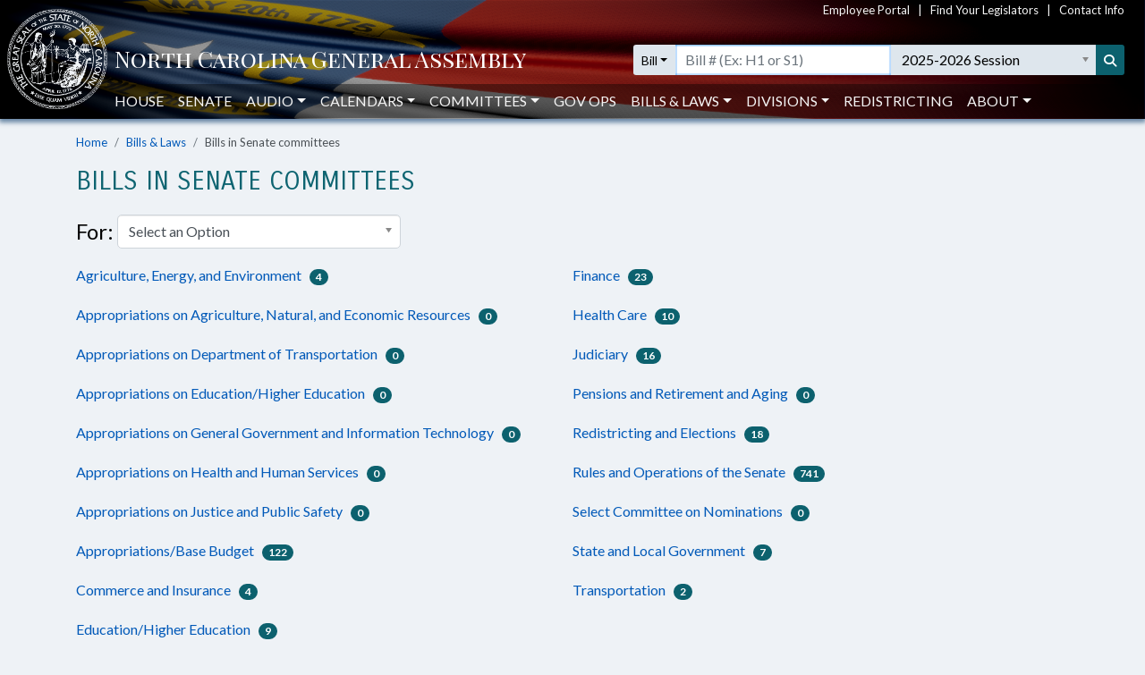

--- FILE ---
content_type: text/plain
request_url: https://webservices.ncleg.gov/SessionSelectList/false/1/true
body_size: 61
content:
	<option selected='selected' value='2025' data-session-year='2025'>2025-2026 Session</option>
